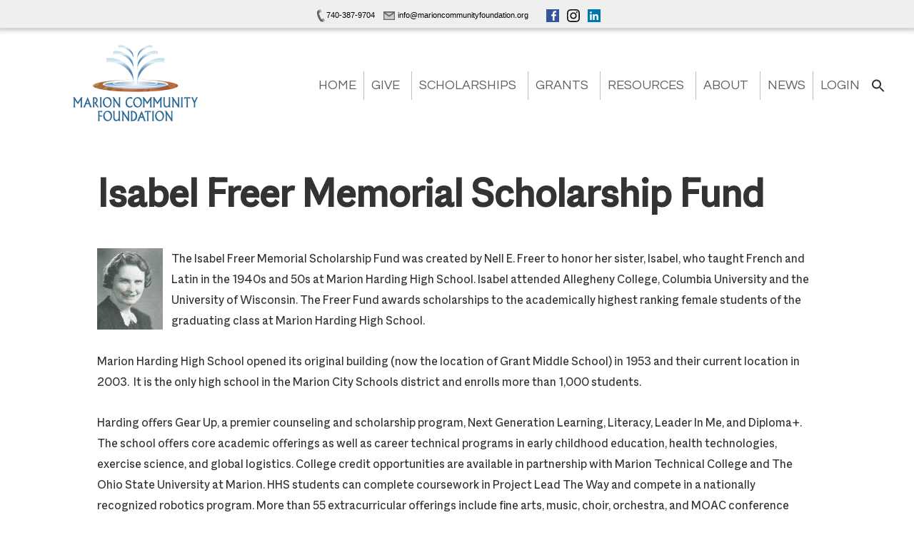

--- FILE ---
content_type: text/css
request_url: https://marioncommunityfoundation.org/wp-content/themes/course-maker-pro/style.css?ver=2.0.7
body_size: 72536
content:
@charset "UTF-8";
/*
Theme Name: Course Maker Pro
Theme URI: https://buildmybrandid.com/product/course-maker-theme/
Description: Lead your online class with style, organization and the most user-friendly course interface in the StudioPress / Genesis suite, with Course Maker Pro from brandiD.
Author: The brandiD
Author URI: https://thebrandid.com/

Version: 2.0.7

Tags: block-styles, classes, courses, custom-colors, custom-logo, custom-menu, editor-style, featured-images, footer-widgets, full-width-template, left-sidebar, lifter-lms, membership, one-column, right-sidebar, rtl-language-support, sticky-post, theme-options, threaded-comments, translation-ready, two-columns, wide-blocks

Template: genesis
Template Version: 3.0

License: GPL-2.0+
License URI: http://www.gnu.org/licenses/gpl-2.0.html

Text Domain: coursemakerpro
*/
html {
  box-sizing: border-box;
}

*, *::after, *::before {
  box-sizing: inherit;
}

/* # HTML5 Reset
---------------------------------------------------------------------------------------------------- */


/* ## Baseline Normalize
--------------------------------------------- */
/* normalize.css v4.1.1 | MIT License | http://necolas.github.io/normalize.css/ */
html {
  font-family: sans-serif;
  -ms-text-size-adjust: 100%;
  -webkit-text-size-adjust: 100%;
}

@font-face {
    font-family: MacklinSansRegular;  
    src: url(https://marioncommunityfoundation.org/wp-content/themes/course-maker-pro/fonts/MacklinSansRegular/font.woff);
    font-weight: normal;  
}

@font-face {
    font-family: MacklinSansVariable;  
    src: url(https://marioncommunityfoundation.org/wp-content/themes/course-maker-pro/fonts/MacklinSansVariable/font.woff);
    font-weight: normal;  
}

body {
  margin: 0;
}

article, aside, details, figcaption, figure, footer, header, main, menu, nav, section, summary {
  display: block;
}

audio, canvas, progress, video {
  display: inline-block;
}

audio:not([controls]) {
  display: none;
  height: 0;
}

progress {
  vertical-align: baseline;
}

[hidden], template {
  display: none;
}

a {
  background-color: transparent;
  -webkit-text-decoration-skip: objects;
}

a:active, a:hover {
  outline-width: 0;
}

abbr[title] {
  border-bottom: none;
  text-decoration: underline;
  text-decoration: underline dotted;
}

b, strong {
  font-weight: inherit;
  font-weight: bolder;
}

dfn {
  font-style: italic;
}

h1 {
  font-size: 2em;
  margin: .67em 0;
}

mark {
  background-color: #ff0;
  color: #000;
}

small {
  font-size: 80%;
}

sub, sup {
  font-size: 75%;
  line-height: 0;
  position: relative;
  vertical-align: baseline;
}

sub {
  bottom: -.25em;
}

sup {
  top: -.5em;
}

img {
  border-style: none;
}

svg:not(:root) {
  overflow: hidden;
}

code, kbd, pre, samp {
  font-family: monospace,monospace;
  font-size: 1em;
}

figure {
  margin: 1em 40px;
}

hr {
  box-sizing: content-box;
  height: 0;
  overflow: visible;
}

button, input, optgroup, select, textarea {
  font: inherit;
  margin: 0;
}

optgroup {
  font-weight: 700;
}

button, input {
  overflow: visible;
}

button, select {
  text-transform: none;
}

[type=reset], [type=submit], button, html [type=button] {
  -webkit-appearance: button;
}

[type=button]::-moz-focus-inner, [type=reset]::-moz-focus-inner, [type=submit]::-moz-focus-inner, button::-moz-focus-inner {
  border-style: none;
  padding: 0;
}

[type=button]:-moz-focusring, [type=reset]:-moz-focusring, [type=submit]:-moz-focusring, button:-moz-focusring {
  outline: 1px dotted ButtonText;
}

fieldset {
  border: 1px solid silver;
  margin: 0 2px;
  padding: .35em .625em .75em;
}

legend {
  box-sizing: border-box;
  color: inherit;
  display: table;
  max-width: 100%;
  padding: 0;
  white-space: normal;
}

textarea {
  overflow: auto;
}

[type=checkbox], [type=radio] {
  box-sizing: border-box;
  padding: 0;
}

[type=number]::-webkit-inner-spin-button, [type=number]::-webkit-outer-spin-button {
  height: auto;
}

[type=search] {
  -webkit-appearance: textfield;
  outline-offset: -2px;
}

[type=search]::-webkit-search-cancel-button, [type=search]::-webkit-search-decoration {
  -webkit-appearance: none;
}

::-webkit-input-placeholder {
  color: inherit;
  opacity: .54;
}

::-webkit-file-upload-button {
  -webkit-appearance: button;
  font: inherit;
}

html, input[type=search] {
  box-sizing: border-box;
}

*, :after, :before {
  box-sizing: inherit;
}

/* ## Float Clearing
--------------------------------------------- */
/* # Defaults
---------------------------------------------------------------------------------------------------- */
/* ## Typographical Elements
--------------------------------------------- */
html {
  font-size: 62.5%;
  /* 10px browser default */
}

/* Chrome fix */
body > div {
  font-size: 16px;
  font-size: 1.6rem;
}

body {
  background-color: #fff;
  color: #333;
  font-family: "MacklinSansVariable";
  font-size: 16px;
  font-size: 1.6rem;
  text-rendering: optimizeLegibility;
  -moz-osx-font-smoothing: grayscale;
  font-smoothing: antialiased;
  -webkit-font-smoothing: antialiased;
  font-weight: 300;
  line-height: 1.625;
  margin: 0;
}

.button,
.gallery img,
a,
button,
input:focus,
input[type="button"],
input[type="reset"],
input[type="submit"],
textarea:focus {
  transition: all 0.2s ease-in-out;
}

a {
  border-bottom: 1px solid;
  text-decoration: none;
}

a.button:focus,
a.button:hover,
a.entry-image-link {
  border: 0;
}

li a {
  border-bottom: 1px solid transparent;
}

a:focus,
a:hover {
  border-bottom: 1px solid transparent;
}

p {
  margin: 0 0 28px;
  padding: 0;
}

ol,
ul {
  margin: 0;
  padding: 0;
}

li {
  list-style-type: none;
}

hr {
  border: 0;
  border-collapse: collapse;
  border-top: 2px solid #616e63;
  clear: both;
  margin: 1em 0;
}

b,
strong {
  font-weight: 700;
}

blockquote,
cite,
em,
i {
  font-style: italic;
}

mark {
  background: #fff;
  color: #000000;
}

blockquote {
  margin: 40px;
}

.bigger {
  font-size: 23.4px;
  font-size: 2.34rem;
}

/* ## Headings
--------------------------------------------- */
h1,
h2,
h3,
h4,
h5,
h6 {
  font-family: "MacklinSansVariable";
  font-weight: 700;
  line-height: 1.25;
  margin: 0 0 10px;
}

h1 {
  font-size: 60px;
  font-size: 6rem;
}

h2 {
  font-size: 50px;
  font-size: 5rem;
}

h3 {
  font-size: 42px;
  font-size: 4.2rem;
}

h4 {
  font-size: 36px;
  font-size: 3.6rem;
}

h5 {
  font-size: 24px;
  font-size: 2.4rem;
}

h6 {
  font-size: 18px;
  font-size: 1.8rem;
}

/* SVG Icons base styles */
.icon {
  display: inline-block;
  fill: currentColor;
  height: 1em;
  position: relative;
  /* Align more nicely with capital letters */
  vertical-align: middle;
  width: 1em;
}

/* ## Objects
--------------------------------------------- */
.wp-caption,
embed,
iframe,
img,
object,
video {
  max-width: 100%;
}

img {
  height: auto;
}

figure {
  margin: 0;
}

/* ## Gallery
--------------------------------------------- */
.gallery {
  overflow: hidden;
}

.gallery-item {
  float: left;
  margin: 0 0 28px;
  text-align: center;
}

.gallery-columns-1 .gallery-item {
  width: 100%;
}

.gallery-columns-2 .gallery-item {
  width: 50%;
}

.gallery-columns-3 .gallery-item {
  width: 33%;
}

.gallery-columns-4 .gallery-item {
  width: 25%;
}

.gallery-columns-5 .gallery-item {
  width: 20%;
}

.gallery-columns-6 .gallery-item {
  width: 16.6666%;
}

.gallery-columns-7 .gallery-item {
  width: 14.2857%;
}

.gallery-columns-8 .gallery-item {
  width: 12.5%;
}

.gallery-columns-9 .gallery-item {
  width: 11.1111%;
}

.gallery-columns-2 .gallery-item:nth-child(2n+1),
.gallery-columns-3 .gallery-item:nth-child(3n+1),
.gallery-columns-4 .gallery-item:nth-child(4n+1),
.gallery-columns-5 .gallery-item:nth-child(5n+1),
.gallery-columns-6 .gallery-item:nth-child(6n+1),
.gallery-columns-7 .gallery-item:nth-child(7n+1),
.gallery-columns-8 .gallery-item:nth-child(8n+1),
.gallery-columns-9 .gallery-item:nth-child(9n+1) {
  clear: left;
}

.gallery img {
  border: 1px solid #fff;
  height: auto;
  padding: 4px;
}

.gallery img:focus,
.gallery img:hover {
  border: 1px solid #999;
}

/* ## Forms
--------------------------------------------- */
input,
select,
textarea {
  background-color: #fff;
  border: 1px solid #fff;
  color: #333;
  font-size: 18px;
  font-size: 1.8rem;
  font-weight: 400;
  padding: 16px;
  width: 100%;
}

input:focus,
textarea:focus {
  border: 1px dotted #ccc;
}

input[type="checkbox"],
input[type="image"],
input[type="radio"] {
  width: auto;
}

::-moz-placeholder {
  color: #333;
  opacity: 1;
}

::-webkit-input-placeholder {
  color: #333;
}

.button,
button,
input[type="button"],
input[type="reset"],
input[type="submit"] {
  border: 0;
  color: #fff;
  cursor: pointer;
  font-size: 16px;
  font-size: 1.6rem;
  font-weight: normal;
  padding: 12px 24px;
  border-radius: 0;
  text-decoration: none;
  white-space: normal;
  width: auto;
  fill: #fff;
}

.button:focus,
.button:hover,
button:focus,
button:hover,
input[type="button"]:focus,
input[type="button"]:hover,
input[type="reset"]:focus,
input[type="reset"]:hover,
input[type="submit"]:focus,
input[type="submit"]:hover {
  color: #fff;
}

.entry-content .button:focus,
.entry-content .button:hover {
  color: #fff;
}

.button {
  display: inline-block;
}

a.button.small,
button.small,
input[type="button"].small,
input[type="reset"].small,
input[type="submit"].small {
  padding: 8px 16px;
}

.site-container button:disabled,
.site-container button:disabled:hover,
.site-container input:disabled,
.site-container input:disabled:hover,
.site-container input[type="button"]:disabled,
.site-container input[type="button"]:disabled:hover,
.site-container input[type="reset"]:disabled,
.site-container input[type="reset"]:disabled:hover,
.site-container input[type="submit"]:disabled,
.site-container input[type="submit"]:disabled:hover {
  background-color: #fff;
  border-width: 0;
  color: #777;
  cursor: not-allowed;
}

input[type="search"]::-webkit-search-cancel-button,
input[type="search"]::-webkit-search-results-button {
  display: none;
}

/* ## Tables
--------------------------------------------- */
table {
  border-collapse: collapse;
  border-spacing: 0;
  line-height: 2;
  margin-bottom: 40px;
  width: 100%;
  word-break: break-all;
}

tbody {
  border-bottom: 1px solid #fff;
}

td,
th {
  text-align: left;
}

td {
  border-top: 1px solid #fff;
  padding: 6px;
}

th {
  font-weight: 400;
  padding: 0 6px;
}

/*
Accessibility Support
---------------------------------------------------------------------------------------------------- */
/* ## Screen Reader Text
--------------------------------------------- */
.screen-reader-shortcut,
.screen-reader-text,
.screen-reader-text span {
  border: 0;
  clip: rect(0, 0, 0, 0);
  height: 1px;
  overflow: hidden;
  position: absolute !important;
  width: 1px;
  word-wrap: normal !important;
}

.genesis-nav-menu .search input[type="submit"]:focus,
.screen-reader-shortcut:focus,
.screen-reader-text:focus,
.widget_search input[type="submit"]:focus {
  background: #fff;
  box-shadow: 0 0 2px 2px rgba(0, 0, 0, 0.6);
  clip: auto !important;
  color: #333;
  display: block;
  font-size: 1em;
  font-weight: bold;
  height: auto;
  padding: 15px 23px 14px;
  text-decoration: none;
  width: auto;
  z-index: 100000;
  /* Above WP toolbar. */
}

.more-link {
  position: relative;
  margin-top: 12px;
  font-weight: 600;
  border-bottom-color: transparent;
}

.more-link:focus,
.more-link:hover {
  border-bottom-color: inherit;
}

/* # Skip Links
---------------------------------------------------------------------------------------------------- */
.genesis-skip-link {
  margin: 0;
}

.genesis-skip-link li {
  height: 0;
  list-style: none;
  width: 0;
}

:focus {
  color: #1c1c1c;
  outline: #a1a1a1 dotted thin;
}

/* # Structure and Layout
---------------------------------------------------------------------------------------------------- */
/* ## Site Containers
--------------------------------------------- */
.site-container {
  display: -ms-flexbox;
  display: flex;
  -ms-flex-direction: column;
      flex-direction: column;
  min-height: 100vh;
}

.admin-bar .site-container {
  min-height: calc(100vh - 46px);
}

.site-inner,
.wrap {
  margin: 0 auto;
  width: 100%;
}

.site-inner {
  padding-bottom: 50px;
}

.wrap {
  padding-left: 5%;
  padding-right: 5%;
}

.site-header .wrap {
  padding-left: 3%;
  padding-right: 3%;
}

.site-header .nav-primary .wrap {
  padding: 0;
}

.site-inner {
  clear: both;
  margin-top: 0;
  max-width: 1280px;
  padding: 1% 3% 50px 3%;
  -ms-flex: 1 0 auto;
      flex: 1 0 auto;
  word-wrap: break-word;
}

.fixed-header-off .site-inner {
  margin-top: 0;
}

.home .site-inner {
  max-width: 100%;
  width: 100% !important;
  padding-top: 0;
}

.home.home-widgets-inactive .site-inner {
  max-width: 1280px;
  margin: auto;
}

.home.no-featured-section .site-inner {
  margin-top: 40px;
}

.landing-page .site-inner {
  width: 800px;
}

/* ## Column Widths and Positions
--------------------------------------------- */
/* ### Wrapping div for .content and .sidebar-primary */
.content-sidebar-wrap {
  max-width: 100%;
  overflow: hidden;
  display: -ms-flexbox;
  display: flex;
  -ms-flex-flow: row wrap;
      flex-flow: row wrap;
  -ms-flex-pack: justify;
      justify-content: space-between;
  padding: 0;
}

/* ### Content */
.content,
.sidebar-primary {
  width: 100%;
  margin: 0 auto;
}

.content-sidebar .content,
body.content-sidebar .site-inner > #container {
  -ms-flex-order: 1;
      order: 1;
  width: 100%;
}

body.content-sidebar .site-inner > #container {
  padding-top: 30px;
}

.content-sidebar .sidebar-primary {
  -ms-flex-order: 2;
      order: 2;
}

.full-width-content .content {
  width: 100%;
}

.home.full-width-content .content {
  width: 100%;
  max-width: none;
}

/* ### Primary Sidebar */
.sidebar-content .content {
  -ms-flex-order: 1;
      order: 1;
}

.sidebar-content .sidebar-primary {
  -ms-flex-order: 2;
      order: 2;
}

/* ## Column Classes
--------------------------------------------- */
/* Link: http://twitter.github.io/bootstrap/assets/css/bootstrap-responsive.css */

/* # Common Classes
---------------------------------------------------------------------------------------------------- */
/* ## Avatar
--------------------------------------------- */
.avatar {
  border-radius: 50%;
  float: left;
}

.alignleft .avatar,
.author-box .avatar {
  margin-right: 24px;
}

.alignright .avatar {
  margin-left: 24px;
}

.comment .avatar {
  margin: 0 16px 24px 0;
}

/* ## Genesis
--------------------------------------------- */
.breadcrumb {
  background-color: #fff;
  font-size: 16px;
  font-size: 1.6rem;
  margin-bottom: 1px;
  padding: 12px 30px;
}

.after-entry,
.archive-description,
.author-box {
  font-size: 18px;
  font-size: 1.8rem;
  margin-bottom: 0;
}

.after-entry,
.author-box {
  padding: 30px;
}

.after-entry {
  background-color: #f3f1f2;
  margin: 0 0 24px;
}

.archive-description p:last-child,
.author-box p:last-child {
  margin-bottom: 0;
}

.bypostauthor {
  margin: auto;
}

.sticky {
  margin: auto;
}

/* ## Search Form
--------------------------------------------- */
.site-header .search-form {
  float: none;
  margin: 16px auto;
}

.post-password-form input[type="submit"],
.search-form input[type="submit"] {
  margin-top: 0;
}

.genesis-nav-menu .search input[type="submit"],
.widget_search input[type="submit"] {
  border: 0;
  clip: rect(0, 0, 0, 0);
  height: 1px;
  margin: -1px;
  padding: 0;
  position: absolute;
  width: 1px;
}

.search-form {
  position: relative;
  border: 1px solid;
}

.search-form .search-submit {
  bottom: 3px;
  padding: .5em 1em;
  position: absolute;
  right: 3px;
  top: 3px;
  border-radius: 0;
}

.search-form .search-submit .icon {
  height: 24px;
  top: -4px;
  width: 24px;
}

.search-form button {
  fill: #fff;
}

.search-form button:focus,
.search-form button:hover {
  fill: #fff;
}

/* #
/* ## Search Form
--------------------------------------------- */
.search-form {
  overflow: hidden;
}

.entry-content .search-form,
.site-header .search-form {
  margin-bottom: 40px;
  width: 100%;
}

.genesis-nav-menu .search input[type="submit"],
.widget_search input[type="submit"] {
  border: 0;
  clip: rect(0, 0, 0, 0);
  height: 1px;
  margin: -1px;
  padding: 0;
  position: absolute;
  width: 1px;
}

input:focus::-webkit-input-placeholder {
  color: transparent;
}

input:focus:-moz-placeholder {
  color: transparent;
}

/* Firefox 18- */
input:focus::-moz-placeholder {
  color: transparent;
}

/* Firefox 19+ */
input:focus:-ms-input-placeholder {
  color: transparent;
}

/* oldIE 😉 */
.widget_search .search-form {
  position: relative;
}

.widget_search .search-form input {
  padding: 10px;
  font-size: 14px;
  font-size: 1.4rem;
}

.widget_search input[type="submit"] {
  border: 0;
  clip: rect(0, 0, 0, 0);
  height: 1px;
  margin: -1px;
  padding: 0;
  position: absolute;
  width: 1px;
}

.widget_search .search-form input[type="submit"]:focus {
  background: #fff;
  box-shadow: 0 0 2px 2px rgba(0, 0, 0, 0.6);
  clip: auto !important;
  color: #333;
  display: block;
  font-size: 1em;
  font-weight: 700;
  height: auto;
  padding: 15px 23px 14px;
  text-decoration: none;
  width: auto;
  z-index: 100000;
  /* Above WP toolbar. */
}

.widget_search .search-form input[type="submit"]:hover {
  opacity: .5;
}

.widget_search .search-form input[type="submit"]:focus {
  padding: 0;
  width: 20px;
  height: 20px;
}

/* ## Titles
--------------------------------------------- */
.archive-description .entry-title,
.author-box-title {
  font-size: 24px;
  font-size: 2.4rem;
  font-weight: 400;
}

.archive-title,
.first-block-align-center .entry-header > .entry-title {
  text-align: center;
}

.archive-title,
.entry-header .entry-title {
  font-size: 60px;
  font-size: 6rem;
}

#content > .page-title,
.entry-header .entry-title {
  margin-bottom: 40px;
}

.archive-title,
.site-inner > .entry-title {
  padding-top: 30px;
  padding-left: 30px;
  padding-right: 30px;
}

.entry-title {
  font-size: 30px;
  font-size: 3rem;
}

.entry-title a,
.sidebar .widget-title a {
  text-decoration: none;
  border-bottom: 0;
  font-weight: 600;
}

.entry-title a:focus,
.entry-title a:hover,
.sidebar .widget-title a:focus,
.sidebar .widget-title a:hover {
  border-bottom: 0;
}

.widget-title {
  font-size: 24px;
  font-size: 2.4rem;
  font-weight: 600;
  margin-bottom: 20px;
}

.sidebar,
.sidebar .widget-title {
  text-align: center;
}

.sidebar .widget-title,
.footer-widgets .widget-title {
  font-weight: normal;
  letter-spacing: 4px;
}

/* ## WordPress
--------------------------------------------- */
a.aligncenter img {
  display: block;
  margin: 0 auto;
}

a.alignnone {
  display: inline-block;
}

.alignleft {
  float: left;
  text-align: left;
}

.alignright {
  float: right;
  text-align: right;
}

a.alignleft,
a.alignnone,
a.alignright {
  max-width: 100%;
}

.aligncenter,
img.centered {
  display: block;
  margin: 0 auto 24px;
}

.alignnone,
img.alignnone {
  margin-bottom: 12px;
}

.wp-caption.alignleft,
a.alignleft,
img.alignleft {
  margin: 0 24px 24px 0;
}

.wp-caption.alignright,
a.alignright,
img.alignright {
  margin: 0 0 24px 24px;
}

.gallery-caption,
.wp-caption-text {
  font-size: 14px;
  font-size: 1.4rem;
  font-weight: 600;
  margin: 0;
  text-align: center;
}

.entry-content p.wp-caption-text {
  margin-bottom: 0;
}

.entry-content .wp-audio-shortcode,
.entry-content .wp-playlist,
.entry-content .wp-video {
  margin: 0 0 28px;
}

/* # Widgets
---------------------------------------------------------------------------------------------------- */
.widget {
  margin-bottom: 40px;
  word-wrap: break-word;
}

.widget p:last-child,
.widget ul > li:last-of-type,
.widget-area .widget:last-of-type {
  margin-bottom: 0;
}

.widget ul > li {
  margin-bottom: 10px;
  padding-bottom: 10px;
}

.widget ul > li:last-of-type {
  padding-bottom: 0;
}

.widget ol > li {
  list-style-position: inside;
  list-style-type: decimal;
  padding-left: 20px;
  text-indent: -20px;
}

.widget li li {
  border: 0;
  margin: 0 0 0 30px;
  padding: 0;
}

.widget_calendar table {
  width: 100%;
}

.widget_calendar td,
.widget_calendar th {
  text-align: center;
}

/* ## Featured Content
--------------------------------------------- */
.featured-content .entry {
  background: none;
  padding: 0;
}

.featured-content .entry:last-of-type {
  margin-bottom: 0;
}

.featured-content .entry-title {
  font-size: 20px;
  font-size: 2rem;
}

.featured-content .entry.sticky {
  margin: 0;
}

/* Blog Styles
--------------------------------------------------------------------------------------------------- */
/* Blog intro text
------------------------------------- */
.blog-intro {
  max-width: 700px;
  margin-left: auto;
  margin-right: auto;
}

/* Featured Articles Slider
------------------------------------- */
.entry-content .featured-articles {
  margin: 30px 0;
  padding: 30px 0 10px 0;
  text-align: center;
}

.entry-content .featured-articles .featured-article {
  display: -ms-flexbox;
  display: flex;
}

.entry-content .featured-articles .featured-article > * {
  width: 100%;
  -ms-flex-positive: 1;
      flex-grow: 1;
}

.entry-content .featured-articles .featured-article .text-container {
  display: -ms-flexbox;
  display: flex;
  -ms-flex-direction: column;
      flex-direction: column;
  -ms-flex-pack: center;
      justify-content: center;
  text-align: left;
  padding: 10px 30px;
}

.entry-content .featured-articles .featured-article .text-container .featured-article-item-header {
  text-transform: uppercase;
  font-size: 10px;
  font-size: 1rem;
  margin-bottom: 6px;
}

.entry-content .featured-articles .featured-article .text-container .entry-title {
  font-size: 16px;
  font-size: 1.6rem;
  font-weight: normal;
}

.entry-content .featured-articles .featured-article .text-container .entry-title a {
  text-decoration: none;
  border: 0 !important;
}

.entry-content .featured-articles .featured-article .text-container .entry-title a,
.entry-content .featured-articles .featured-article .text-container .entry-title a:focus,
.entry-content .featured-articles .featured-article .text-container .featured-article-item-header,
.entry-content .featured-articles .featured-article .text-container .author-info .author-text p,
.entry-content .featured-articles .featured-article .text-container .author-info .author-text p a,
.entry-content .featured-articles .featured-article .text-container .author-info .author-text p a:focus {
  color: #fff !important;
}

.entry-content .featured-articles .featured-article .text-container .entry-title a:hover,
.entry-content .featured-articles .featured-article .text-container .author-info .author-text p a:hover {
  color: rgba(255, 255, 255, 0.5) !important;
}

.entry-content .featured-articles .featured-article .text-container .author-info {
  display: none !important;
  -ms-flex-align: center;
      align-items: center;
}

.entry-content .featured-articles .featured-article .text-container .author-info .image {
  margin-right: 10px;
}

.entry-content .featured-articles .featured-article .text-container .author-info .image img {
  width: 24px;
  height: auto;
}

.entry-content .featured-articles .featured-article .text-container .author-info .author-text p {
  font-size: 10px;
  font-size: 1rem;
  margin-bottom: 0;
}

.entry-content .featured-articles .featured-article .text-container .author-info .author-text p.post-category {
  text-transform: uppercase;
  letter-spacing: 1px;
}

.entry-content .featured-articles .featured-article .featured-img {
  max-width: 33.333%;
}

.entry-content .featured-articles .featured-article .featured-img a {
  display: block;
  border-bottom: 0 !important;
}

.entry-content .featured-articles .featured-article .featured-img a img {
  display: block;
  position: relative;
  overflow: hidden;
  width: 100%;
  height: auto;
  border-bottom: 0 !important;
}

.entry-content .featured-articles .slick-arrow span {
  color: #000000;
}

.entry-content .featured-articles .slick-arrow:hover span {
  color: #999999;
}

.entry-content .featured-articles ul.slick-dots {
  margin-top: 10px;
}

.entry-content .featured-articles button.slick-arrow {
  display: none !important;
  width: 15px;
  height: 30px;
  margin-top: -8px;
  font-size: 16px;
  font-size: 1.6rem;
  line-height: 16px;
  padding: 0;
  position: absolute;
  top: 50%;
  transform: translateY(-50%);
  z-index: 1;
  opacity: 0.1;
  transition: all 0.3s ease;
  background-color: #fff !important;
}

.entry-content .featured-articles:hover button.slick-arrow {
  opacity: 1;
}

.entry-content .featured-articles button.slick-arrow,
.entry-content .featured-articles button.slick-arrow:hover,
.entry-content .featured-articles button.slick-arrow:focus,
.entry-content .featured-articles button.slick-arrow:active {
  background: transparent;
  outline: 0;
  border: 0;
}

.entry-content .featured-articles button.slick-arrow:hover span {
  color: #fff !important;
}

.entry-content .featured-articles button.slick-prev {
  left: 0;
  border-bottom-right-radius: 60px;
  border-top-right-radius: 60px;
}

.entry-content .featured-articles button.slick-prev span {
  padding-right: 10px;
}

.entry-content .featured-articles button.slick-next {
  right: 0;
  border-bottom-left-radius: 60px;
  border-top-left-radius: 60px;
}

.entry-content .featured-articles button.slick-next span {
  padding-left: 16px;
}

.entry-content .featured-articles ul.slick-dots {
  margin: 20px 0 0 0;
}

.entry-content .featured-articles ul.slick-dots > li {
  position: relative;
  display: inline-block;
  width: 24px;
  height: 24px;
  margin: 0;
  padding: 0 0 0 0;
  cursor: pointer;
  border: none;
  background-image: none;
}

.entry-content .featured-articles .slick-dots li button {
  font-size: 0;
  line-height: 0;
  display: block;
  width: 24px;
  height: 24px;
  padding: 5px;
  cursor: pointer;
  color: transparent;
  border: 0;
  outline: none;
  background: transparent;
}

.entry-content .featured-articles .slick-dots li button::before {
  font-family: 'FontAwesome';
  content: "\f111";
  font-size: 14px;
  font-size: 1.4rem;
  line-height: 14px;
  width: 14px;
  height: 14px;
  text-align: center;
  opacity: 0.33;
  -webkit-font-smoothing: antialiased;
}

.entry-content .featured-articles .slick-dots li.slick-active button:before {
  opacity: 1;
  content: "\f111";
}

/* Categories List
------------------------------------- */
.entry-content ul.blog-categories {
  list-style-type: none;
  display: -ms-flexbox;
  display: flex;
  -ms-flex-wrap: wrap;
      flex-wrap: wrap;
  -ms-flex-pack: justify;
      justify-content: space-between;
  margin: 30px 0;
  padding: 20px 0;
  border-top: 1px solid #8e9492;
  border-bottom: 1px solid #8e9492;
}

.entry-content ul.blog-categories > li {
  list-style-type: none !important;
  display: inline-block;
}

.entry-content ul.blog-categories > li a {
  padding: 10px;
  text-transform: uppercase;
}

/* Blog Posts Grid
------------------------------------- */
.entry-content.blog-posts-grid .blog-posts-title {
  margin-bottom: 40px;
  font-size: 40px;
  font-size: 4rem;
  text-align: center;
}

.entry-content.blog-posts-grid > .alignfull {
  padding: 60px 8%;
}

.entry-content.blog-posts-grid .blog-posts-wrapper {
  display: -ms-flexbox;
  display: flex;
  -ms-flex-wrap: wrap;
      flex-wrap: wrap;
}

.entry-content.blog-posts-grid .blog-posts-wrapper .cm-featured-post {
  -ms-flex-preferred-size: 96%;
      flex-basis: 96%;
  -ms-flex-positive: 1;
      flex-grow: 1;
  list-style-type: none;
  position: relative;
  width: 100%;
  background: transparent;
  margin: 0 2% 30px 2%;
  padding: 0;
}

.entry-content.blog-posts-grid .blog-posts-wrapper .cm-featured-post > .widget-wrap {
  text-align: center;
  height: 100%;
  display: -ms-flexbox;
  display: flex;
}

.entry-content.blog-posts-grid .blog-posts-wrapper .cm-featured-post article {
  width: 100%;
  margin-left: auto;
  margin-right: auto;
}

.entry-content.blog-posts-grid .blog-posts-wrapper .cm-featured-post article.entry {
  padding: 0;
}

.entry-content.blog-posts-grid .blog-posts-wrapper .cm-featured-post .widget-wrap > article > .stripe {
  display: block;
  content: " ";
  width: 1%;
  height: 8px;
  margin: 0 auto;
  background-color: #4a6054;
  opacity: 0;
  transition: all 0.3s ease-out;
}

.entry-content.blog-posts-grid .blog-posts-wrapper .cm-featured-post .widget-wrap > article:hover > .stripe {
  width: 100%;
  opacity: 1;
}

.entry-content.blog-posts-grid .blog-posts-wrapper .cm-featured-post .widget-wrap > article > .wrapper {
  display: table;
  width: 100%;
  height: 100%;
  top: 0;
  left: 0;
  background: rgba(255, 255, 255, 0.9);
  box-shadow: 0px 0px 0px transparent;
  transition: all 0.5s ease-out;
}

.entry-content.blog-posts-grid .blog-posts-wrapper .cm-featured-post .widget-wrap > article:hover > .wrapper {
  background: white;
  box-shadow: 0px 2px 40px rgba(0, 0, 0, 0.2);
}

.entry-content.blog-posts-grid .blog-posts-wrapper .cm-featured-post .widget-wrap > article a.link-has-image {
  margin-bottom: 0;
  display: block;
  border: none !important;
}

.entry-content.blog-posts-grid .blog-posts-wrapper .cm-featured-post .widget-wrap > article a.link-has-image img {
  display: block;
  width: 100%;
}

.entry-content.blog-posts-grid .blog-posts-wrapper .cm-featured-post .widget-wrap > article .entry-header,
.entry-content.blog-posts-grid .blog-posts-wrapper .cm-featured-post .widget-wrap > article .entry-content {
  padding: 20px;
}

.entry-content.blog-posts-grid .blog-posts-wrapper .cm-featured-post .widget-wrap > article .entry-header .entry-title {
  margin-bottom: 0;
  text-align: left;
}

.entry-content.blog-posts-grid .blog-posts-wrapper .cm-featured-post .widget-wrap > article .entry-header .entry-title,
.entry-content.blog-posts-grid .blog-posts-wrapper .cm-featured-post .widget-wrap > article .entry-header .entry-title a {
  font-size: 20px;
  font-size: 2rem;
  font-weight: 400;
}

.entry-content.blog-posts-grid .blog-posts-wrapper .cm-featured-post .widget-wrap > article .entry-header .entry-title a:hover {
  color: #4a6054;
}

.entry-content.blog-posts-grid .blog-posts-wrapper .cm-featured-post .widget-wrap > article .entry-content {
  font-size: 16px;
  font-size: 1.6rem;
  text-align: left;
}

.entry-content.blog-posts-grid .blog-posts-wrapper .cm-featured-post .widget-wrap > article .entry-content a.more-link {
  display: table;
  margin: 20px auto 0 0;
}

.entry-content.blog-posts-grid .blog-posts-wrapper .cm-featured-post .widget-wrap > article .entry-content a.more-link::after {
  display: none;
}

.entry-content.blog-posts-grid .blog-posts-wrapper .cm-featured-post .widget-wrap > article .entry-content p > a.more-link {
  display: none;
}

.entry-content.blog-posts-grid .archive-pagination > ul {
  margin-left: 0;
}

/* Single Posts
------------------------------------- */
.single-post .featured-image .stripe {
  display: block;
  content: '';
  width: 100%;
  height: 8px;
  margin: 0 auto;
  background-color: #4a6054;
}

.single-post .featured-image img {
  display: block;
  position: relative;
  overflow: hidden;
  width: 100%;
  height: auto;
}

.single-post .widget-area.after-entry > *,
.single-post .comment-respond > * {
  max-width: 728px;
  margin-left: auto;
  margin-right: auto;
}

/* Widgets
---------------------------------------------------------------------------------------------------- */
/* # Widgets
---------------------------------------------------------------------------------------------------- */
.widget {
  margin-bottom: 40px;
  word-wrap: break-word;
}

.widget p:last-child,
.widget ul > li:last-of-type,
.widget-area .widget:last-of-type {
  margin-bottom: 0;
}

.widget ul > li {
  margin-bottom: 10px;
  padding-bottom: 10px;
}

.widget ul > li:last-of-type {
  padding-bottom: 0;
}

.widget ol > li {
  list-style-position: inside;
  list-style-type: decimal;
  padding-left: 20px;
  text-indent: -20px;
}

.widget li li {
  border: 0;
  margin: 0 0 0 30px;
  padding: 0;
}

.widget_calendar table {
  width: 100%;
}

.widget_calendar td,
.widget_calendar th {
  text-align: center;
}

.sidebar .widget.widget_search {
  padding-left: 10px;
  padding-right: 10px;
}

.widget .button {
  font-family: "Questrial";
  font-weight: normal;
  font-size: 16px;
  font-size: 1.6rem;
  border: 0;
  padding: 12px 24px;
  margin: 12px auto;
  text-align: center;
  min-width: 200px;
}

.widget .button:focus,
.widget .button:focus p,
.widget .button:focus p a,
.widget .button:hover,
.widget .button:hover p,
.widget .button:hover p a {
  border: 0;
}

/* # Footer Widgets
---------------------------------------------------------------------------------------------------- */
.site-footer .widget-area {
  width: 100%;
  margin-bottom: 30px;
}

.home .footer-widgets {
  display: none;
}

.llms_certificate-template-default .footer-widgets {
  display: none;
}

/* # Plugins
---------------------------------------------------------------------------------------------------- */
/* ## Genesis eNews Extended
--------------------------------------------- */
.enews-widget input {
  font-size: 16px;
  font-size: 1.6rem;
  margin-bottom: 16px;
  margin-left: 1px;
  margin-right: 1px;
}

.enews-widget input[type="submit"] {
  margin: 0;
  width: auto;
}

.enews form + p {
  margin-top: 24px;
}

/* Gravity Form Styles
--------------------------------------------- */
.gform_wrapper {
  padding: 20px;
}

.gform_wrapper .gform_fields input {
  font-size: 16px;
  font-size: 1.6rem;
  margin-bottom: 16px;
  margin-left: 1px;
  margin-right: 1px;
}

body:not(.home) main.content .entry .gform_wrapper .gform_fields input,
body:not(.home) main.content .entry .gform_wrapper .gform_fields textarea {
  background-color: #f3f1f2;
}

body:not(.home) main.content .entry .gform_confirmation_message {
  text-align: center;
  margin: 40px auto;
  padding: 30px;
  border: 2px solid;
}

.gform_wrapper .gform_fields input[type="submit"] {
  margin: 0;
  width: auto;
}

.gform_wrapper .gform_fields form + p {
  margin-top: 24px;
}

.home .site-inner .gform_widget .widget-title {
  font-size: 30px;
  font-size: 3rem;
}

.footer-widgets .gform_wrapper {
  padding: 0;
}

.footer-widgets .gform_wrapper ul.gform_fields li.gfield {
  padding: 0;
  margin: 0;
}

.footer-widgets .gform_wrapper .ginput_complex input:not([type=radio]):not([type=checkbox]):not([type=submit]):not([type=image]):not([type=file]),
.footer-widgets .gform_wrapper input:not([type=radio]):not([type=checkbox]):not([type=submit]):not([type=button]):not([type=image]):not([type=file]) {
  border: 1px solid #989ba2;
  margin: 0;
  padding: 16px 26px;
  font-size: 15px;
  font-size: 1.5rem;
  letter-spacing: 2px;
}

.footer-widgets .gform_wrapper .gform_footer {
  text-align: right;
  margin: 0;
  padding-top: 10px;
}

/* Ninja Form Styles
--------------------------------------------- */
.ninja-forms-all-fields-wrap {
  padding: 20px;
  background-color: #f3f1f2;
}

.footer-widgets-2 .ninja-forms-all-fields-wrap,
.home .ninja-forms-all-fields-wrap {
  background-color: transparent;
  padding: 20px;
}

/* Contact Form 7
--------------------------------------------- */
.wpcf7-form {
  padding: 20px;
  background-color: #f3f1f2;
}

.footer-widgets-2 .wpcf7-form,
.home .wpcf7-form {
  background-color: transparent;
  padding: 20px;
}

/* Form Widgets in Footer 2
--------------------------------------------- */
.footer-widgets-2 .gform_widget,
.footer-widgets-2 .widget_ninja_forms_widget,
.footer-widgets-2 .wpcf7-form {
  max-width: 600px;
}

/* ## Jetpack
--------------------------------------------- */
#wpstats {
  display: none;
}

/* # Site Header
---------------------------------------------------------------------------------------------------- */
.site-header {
  position: relative;
  width: 100%;
  z-index: 400;
}

.fixed-header-off .site-header {
  position: relative;
}

.js.home .site-header {
  z-index: 400;
  position: relative;
}

.js.home.fixed-header-on .custom-header-background .site-header {
  position: relative;
  z-index: 400;
}

.custom-header-background.light .site-header,
.fixed-header-off .custom-header-background .site-header {
  padding-top: 0;
  padding-bottom: 0;
}

.site-header > .wrap {
  -ms-flex-align: center;
      align-items: center;
  display: -ms-flexbox;
  display: flex;
  -ms-flex-direction: column;
      flex-direction: column;
  -ms-flex-wrap: wrap;
      flex-wrap: wrap;
  -ms-flex-pack: center;
      justify-content: center;
  max-width: 1280px;
}

.fixed-header-on .custom-header-background {
  z-index: 100;
}

.site-header,
.site-header.sticky {
  width: 100%;
  z-index: 99998;
}

.site-header.sticky {
  position: relative;
  top: 0;
  background-color: transparent;
}

.site-header.sticky.scrolled {
  box-shadow: 0 0 5px 0 rgba(0, 0, 0, 0.7);
}

/* ## Title Area
--------------------------------------------- */
.title-area {
  float: none;
  padding: 10px 0;
  width: 100%;
  margin: 0 auto;
  text-align: center;
}

.header-image .title-area {
  margin: 0 auto 0 0;
  max-width: 300px;
  padding: 0;
}

.site-title {
  font-size: 30px;
  font-size: 3rem;
  font-weight: 500;
  line-height: 1.2;
}

.custom-logo .title-area a.custom-logo-link {
  display: block;
  overflow: hidden;
  position: relative;
  border-bottom: 0;
}

.custom-logo p.site-title,
.custom-logo p.site-description {
  display: none;
}

.title-area a .svg {
  max-width: 300px;
  width: 100%;
  height: auto;
}

.site-title a {
  display: block;
}

.site-title a,
.site-title a:focus,
.site-title a:hover {
  text-decoration: none;
  border-bottom: none;
}

.header-image .site-title > a {
  background-position: center !important;
  background-size: contain !important;
  float: left;
  min-height: 60px;
  width: 100%;
  margin-bottom: 15px;
  border-bottom: 0;
}

.site-description,
.site-title {
  margin-bottom: 0;
  text-align: center;
}

.no-primary-nav .site-description,
.no-primary-nav .site-title {
  text-align: center;
}

.site-description {
  font-size: 16px;
  font-size: 1.6rem;
  font-weight: 400;
  line-height: 1.5;
  margin-bottom: 24px;
}

.header-image .site-description,
.header-image .site-title {
  display: block;
  text-indent: -9999px;
}

/* ## Widget Area
--------------------------------------------- */
.site-header .widget-area {
  float: right;
  text-align: center;
  width: 100%;
}

/* # Content Area
---------------------------------------------------------------------------------------------------- */
/* ## Entries
--------------------------------------------- */
.entry {
  padding: 30px;
  margin-bottom: 5%;
}

.full-width-content .entry {
  padding: 30px;
}

.entry-content ol,
.entry-content ul {
  margin-bottom: 28px;
  margin-left: 40px;
}

.entry-content ol > li {
  list-style-type: decimal;
}

.entry-content ul > li {
  list-style-type: disc;
}

.entry-content ol ol,
.entry-content ul ul {
  margin-bottom: 0;
}

/* ## Entry Meta
--------------------------------------------- */
p.entry-meta {
  display: none;
  font-size: 16px;
  font-size: 1.6rem;
  margin-bottom: 0;
}

.entry-header .entry-meta {
  margin-bottom: 24px;
}

.entry-footer .entry-meta {
  border-top: 1px solid #fff;
  padding-top: 24px;
}

.entry-categories,
.entry-tags {
  display: block;
}

.entry-comments-link {
  font-family: "Questrial";
}

/* ## Pagination
--------------------------------------------- */
.pagination {
  clear: both;
  margin: 5% auto;
}

.adjacent-entry-pagination {
  margin-bottom: 0;
}

.archive-pagination li {
  display: inline;
}

.archive-pagination a {
  background-color: #fff;
  color: #333;
  cursor: pointer;
  display: inline-block;
  font-size: 16px;
  font-size: 1.6rem;
  font-weight: 600;
  padding: 8px 12px;
  text-decoration: none;
  border-bottom: none;
}

.archive-pagination .active a,
.archive-pagination a:focus,
.archive-pagination a:hover {
  color: #fff;
}

.archive-pagination li a {
  margin-bottom: 4px;
}

/* ## Comments
--------------------------------------------- */
.comment-respond,
.entry-comments,
.entry-pings {
  background-color: #f3f1f2;
  font-size: 16px;
  font-size: 1.6rem;
  padding: 30px;
  margin-bottom: 5%;
}

.comment-respond > *,
.entry-comments > *,
.entry-pings > * {
  max-width: 1200px;
  margin: 0 auto;
}

.comment-respond,
.entry-pings {
  padding: 60px 60px 32px;
}

.entry-comments {
  padding: 60px;
}

.comment-list li {
  padding: 40px 0 0 30px;
}

.comment-list .depth-1 {
  padding-left: 0;
}

.comment-header {
  margin-bottom: 30px;
}

.comment-content {
  clear: both;
}

.comment-content ul > li {
  list-style-type: disc;
}

.comment-respond input[type="email"],
.comment-respond input[type="text"],
.comment-respond input[type="url"] {
  width: 100%;
}

.comment-respond label {
  display: block;
  margin-right: 12px;
}

.comment-form-cookies-consent label {
  display: inline;
  margin-left: 12px;
}

.comment-header p {
  margin-bottom: 0;
}

.entry-pings .reply {
  display: none;
}

/* # Sidebars
---------------------------------------------------------------------------------------------------- */
.sidebar {
  font-size: 16px;
  font-size: 1.6rem;
  margin-bottom: 5%;
}

.sidebar .widget {
  background-color: #fff;
  padding: 30px 20px;
  margin-bottom: 5%;
  border-top: 1px solid;
}

.sidebar .widget li a {
  text-decoration: underline;
}

.sidebar .widget li a:hover {
  text-decoration: none;
}

.sidebar .widget:first-of-type {
  border-top: none;
}

.sidebar .widget.user-profile .avatar {
  border-radius: 0;
}

/* # Site Footer
---------------------------------------------------------------------------------------------------- */
.footer-widgets {
  padding: 50px 8%;
}

.footer-widgets .wrap {
  width: 100%;
  margin: 0 auto;
  padding: 0;
  display: -ms-flexbox;
  display: flex;
  -ms-flex-wrap: wrap;
      flex-wrap: wrap;
}

.footer-widgets .wrap .widget-area {
  width: 100%;
  margin: 0 auto 50px auto;
}

.footer-widgets .wrap .widget-area:first-child {
  margin-left: auto;
}

.footer-widgets .wrap .widget-area:last-child {
  margin-bottom: 0;
}

.footer-widgets .wrap .widget-area p {
  font-size: 16px;
  font-size: 1.6rem;
}

.site-footer {
  background-color: #f2f1ef;
  font-size: 14px;
  font-size: 1.4rem;
  line-height: 1;
  padding: 0;
  text-align: center;
}

.site-footer .nav-secondary {
  margin-bottom: 30px;
  padding-bottom: 20px;
}

.site-footer .nav-secondary ul {
  padding-bottom: 0;
}

.site-footer .wrap {
  width: 100%;
  padding: 0 7%;
  display: -ms-flexbox;
  display: flex;
  -ms-flex-wrap: wrap;
      flex-wrap: wrap;
  -ms-flex-pack: center;
      justify-content: center;
}

.site-footer .credits {
  padding-top: 10px;
  padding-bottom: 10px;
}

.site-footer .footer-subnav {
  background-color: rgba(0, 0, 0, 0.05);
  padding: 20px 0;
}

.site-footer .footer-subnav .nav-secondary {
  margin-bottom: 0;
  padding-bottom: 0;
}

.site-footer a {
  text-decoration: none;
  border-bottom: 1px solid transparent;
}

.site-footer a:focus,
.site-footer a:hover {
  border-bottom: 1px solid transparent;
}

.site-footer p {
  margin-bottom: 10px;
  line-height: 1.5;
}

.site-footer p:last-child {
  margin-bottom: 0;
  -ms-flex: 0 0 100%;
      flex: 0 0 100%;
}

/* # Site Navigation
---------------------------------------------------------------------------------------------------- */
/* Genesis Navigation */
/* fix to remove unwanted space between nav items - thanks Rob Neu -> https://gist.github.com/robneu/0ad283737d80802cb0e0 */
.genesis-nav-menu {
  clear: both;
  font-size: .001px;
  font-size: 0.0001rem;
  line-height: 1;
  width: 100%;
  text-align: center;
  display: none;
}

.genesis-nav-menu .wrap {
  padding: 0;
}

.genesis-nav-menu .menu-item {
  font-size: 15px;
  font-size: 1.5rem;
  font-weight: 600;
  line-height: 1;
  display: inline-block;
  margin-bottom: 0;
  padding-bottom: 0;
  text-align: left;
}

.genesis-nav-menu a {
  display: block;
  padding: 15px 20px;
  text-decoration: none;
  border-bottom: none;
}

.genesis-nav-menu a .icon-angle-down {
  color: transparent;
  display: none;
}

.genesis-nav-menu a span {
  padding-bottom: 3px;
}

.genesis-nav-menu .sub-menu {
  background-color: #fff;
  border-top: 1px dotted #616e63;
  left: -9999px;
  opacity: 0;
  position: absolute;
  transition: opacity 0.3s ease-in-out;
  z-index: 99;
  width: 100%;
}

.genesis-nav-menu .sub-menu a {
  border: 1px dotted;
  border-top: 0;
  font-size: 14px;
  font-size: 1.4rem;
  padding: 20px;
  position: relative;
  word-wrap: break-word;
  width: 100%;
}

.genesis-nav-menu .sub-menu .sub-menu {
  margin: -56px 0 0 199px;
}

.genesis-nav-menu .menu-item:hover {
  position: static;
}

.genesis-nav-menu .menu-item:hover > .sub-menu {
  left: auto;
  opacity: 1;
}

.genesis-nav-menu > .first > a {
  padding-left: 0;
}

.genesis-nav-menu > .last > a {
  padding-right: 0;
}

.genesis-nav-menu > .right {
  float: right;
}

.genesis-nav-menu li {
  float: none;
}

/* ## Accessible Menu
--------------------------------------------- */
.menu .menu-item:focus {
  position: static;
}

.menu .menu-item > a:focus + ul.sub-menu,
.menu .menu-item.sfHover > ul.sub-menu {
  left: auto;
  opacity: 1;
}

.menu-toggle {
  border-radius: 0;
}

.menu-toggle,
.sub-menu-toggle {
  display: none;
  visibility: hidden;
}

.sub-menu-toggle::before,
.sub-menu-toggle:focus::before,
.sub-menu-toggle:hover::before {
  color: #fff;
}

/* ## Site Header Navigation
--------------------------------------------- */
.site-header .genesis-nav-menu li li {
  margin-left: 0;
}

/* ## Primary Header Navigation
--------------------------------------------- */
.nav-primary,
.nav-primary-members {
  font-family: "Questrial";
  font-weight: 300;
  display: none;
  width: 100%;
}

.js .nav-primary,
.js .nav-primary-members {
  display: none;
}

.no-js .nav-primary,
.no-js .nav-primary-members {
  opacity: 1;
}

.nav-primary > .wrap,
.nav-primary-members > .wrap {
  width: 100%;
}

/* ## Footer Navigation
--------------------------------------------- */
.site-footer .genesis-nav-menu {
  padding-bottom: 20px;
}

.site-footer .genesis-nav-menu a {
  padding: 0 20px 10px;
  border-bottom: none;
}

.site-footer .genesis-nav-menu a:focus,
.site-footer .genesis-nav-menu a:hover {
  border-bottom: none;
}

/* Genesis Responsive Menu */
.genesis-responsive-menu .genesis-nav-menu {
  display: block;
}

.genesis-responsive-menu .wrap {
  padding: 0;
}

.genesis-skip-link .skip-link-hidden {
  display: none;
  visibility: hidden;
}

.menu-toggle,
.sub-menu-toggle {
  border-width: 0;
  display: block;
  margin: 0 auto;
  overflow: hidden;
  text-align: center;
  visibility: visible;
}

.menu-toggle:focus,
.menu-toggle:hover,
.sub-menu-toggle:focus,
.sub-menu-toggle:hover {
  border-width: 0;
}

.menu-toggle {
  line-height: 22px;
  position: relative;
  width: 100%;
  z-index: 1000;
}

.menu-toggle.activated:before {
  content: "\f335";
}

.menu-toggle::before {
  font-size: 1.5em;
  margin-right: 10px;
  text-rendering: auto;
}

.sub-menu-toggle {
  float: right;
  padding: 13px 10px;
  position: absolute;
  right: 0;
  top: 0;
  z-index: 100;
  background: transparent;
}

.sub-menu-toggle:focus,
.sub-menu-toggle:hover {
  background: transparent;
}

.sub-menu .sub-menu-toggle {
  padding: 12px 10px;
}

.sub-menu-toggle::before {
  display: inline-block;
  text-rendering: auto;
  transform: rotate(0);
  transition: transform 0.25s ease-in-out;
}

.sub-menu-toggle.activated::before {
  transform: rotate(180deg);
}

.genesis-responsive-menu .genesis-nav-menu .menu-item {
  display: block;
  float: none;
  position: relative;
  text-align: left;
}

.genesis-responsive-menu .genesis-nav-menu .menu-item:focus,
.genesis-responsive-menu .genesis-nav-menu .menu-item:hover {
  position: relative;
}

.genesis-responsive-menu .genesis-nav-menu .menu-item a {
  border: none;
  margin-bottom: 0;
  padding: 15px 20px;
  width: 100%;
}

.genesis-responsive-menu .genesis-nav-menu .menu-item > a:focus ul.sub-menu,
.genesis-responsive-menu .genesis-nav-menu .menu-item > a:focus ul.sub-menu .sub-menu {
  left: 0;
  margin-left: 0;
}

.genesis-responsive-menu .genesis-nav-menu .sub-menu {
  clear: both;
  border: none;
  display: none;
  margin: 0;
  opacity: 1;
  padding-left: 15px;
  position: static;
  width: 100%;
}

.nav-secondary {
  width: 100%;
}

.nav-secondary .genesis-nav-menu {
  display: block;
  text-align: center;
}

.site-footer .genesis-nav-menu .current-menu-item span,
.site-footer .genesis-nav-menu a:focus span,
.site-footer .genesis-nav-menu a:hover span {
  border-bottom: 2px solid;
}

.genesis-nav-menu .current-menu-item span,
.genesis-nav-menu a:focus span,
.genesis-nav-menu a:hover span {
  border-bottom: 2px solid;
}

/*
Social Icons Classes - for custom menu and widgets
---------------------------------------------------------------------------------------------------- */
#menu-social-menu .icon,
.menu-social-menu-container .icon {
  height: 20px;
  width: 20px;
}

.nav-secondary #menu-social-menu {
  display: -ms-flexbox;
  display: flex;
  text-align: center;
  -ms-flex-flow: row wrap;
      flex-flow: row wrap;
  -ms-flex-pack: center;
      justify-content: center;
  -ms-flex-align: center;
      align-items: center;
}

#menu-social-menu li {
  background-color: transparent;
  margin: 10px;
  border-radius: 50%;
  display: -ms-flexbox;
  display: flex;
  text-align: center;
  -ms-flex-flow: row wrap;
      flex-flow: row wrap;
  -ms-flex-pack: center;
      justify-content: center;
  -ms-flex-align: center;
      align-items: center;
}

#menu-social-menu li a {
  padding: 0;
  border-radius: 50%;
}

#menu-social-menu li,
#menu-social-menu li:hover,
#menu-social-menu li a,
#menu-social-menu li a:hover,
#menu-social-menu li > a:hover {
  background-color: transparent;
}

#menu-social-menu li a .icon {
  color: #717875;
}

#menu-social-menu li a:hover .icon {
  color: #4c4d50;
}

.menu-social-menu-container ul {
  padding: 20px;
  text-align: center;
}

.menu-social-menu-container ul > li {
  display: inline-block;
  padding: 20px 16px;
}

.sidebar .menu-social-menu-container ul {
  padding: 0;
}

.sidebar .menu-social-menu-container ul > li {
  padding: 10px;
}

/*
Colors - All of the elements for default Custom Scheme
---------------------------------------------------------------------------------------------------- */
.site-header .site-title a,
.site-header .site-description {
  transition: all 0.2s ease-in-out;
}

.home .site-header.sticky:not(.scrolled) .site-title a,
.home .site-header.sticky:not(.scrolled) .site-description,
.home .site-header.sticky .genesis-nav-menu a,
.home .site-header.sticky .genesis-nav-menu .current-menu-item > a {
  color: #717875;
}

.home .site-header.sticky .genesis-nav-menu li li a {
  color: #717875;
}

.home .site-header:not(.sticky),
.home .site-header.sticky.scrolled,
body:not(.home) .site-header {
  background-color: #e6e5e3;
}

.home .site-header.sticky.scrolled .site-description,
body:not(.home) .site-header .site-description,
.home .site-header.sticky.scrolled .genesis-nav-menu a {
  color: #717875;
}

.home .site-header.sticky.scrolled .genesis-nav-menu .current-menu-item > a,
.home .site-header.sticky.scrolled .genesis-nav-menu a:hover,
.home .site-header.sticky .genesis-nav-menu li li a:hover {
  color: #4c4d50;
}

.home .site-header:not(.sticky) .site-title a,
.home .site-header.sticky.scrolled .site-title a,
body:not(.home) .site-header .site-title a {
  color: #616e63;
}

.home .site-header:not(.sticky) .site-title a:hover,
.home .site-header.sticky.scrolled .site-title a:hover,
body:not(.home) .site-header .site-title a:hover {
  color: #4c4d50;
}

.archive-pagination .active a,
.button,
.home .widget .button,
.menu-toggle,
.sidebar .enews-widget input[type="submit"],
button,
input[type="button"],
input[type="reset"],
input[type="submit"],
.content .wp-block-button .wp-block-button__link {
  background-color: #8e9492;
  letter-spacing: 3px;
  font-size: 18px;
  font-size: 1.8rem;
  text-transform: uppercase;
  color: #fff;
}

.archive-pagination .active a:hover,
.button:hover,
.home .widget .button:hover,
.menu-toggle:hover,
.sidebar .enews-widget input[type="submit"]:hover,
button:hover,
input[type="button"]:hover,
input[type="reset"]:hover,
input[type="submit"]:hover
.menu-toggle:focus,
.menu-toggle:hover,
.archive-pagination li a:focus,
.archive-pagination li a:hover,
.content .wp-block-button .wp-block-button__link:focus,
.content .wp-block-button .wp-block-button__link:hover {
  background-color: #4c4d50;
}

.home .home-welcome .widget .button:hover {
  background-color: #616e63;
}

.footer-widgets .footer-widgets-2 a,
.front-page-1a .widget-title,
.front-page-2 section.coursemaker-subtitle:last-of-type p:first-of-type,
.front-page-3 section.coursemaker-subtitle:first-of-type p:first-child,
.menu-social-menu-container li > a,
.sub-menu-toggle,
.sub-menu-toggle:focus,
.sub-menu-toggle:hover,
.subtitle,
a {
  color: #8e9492;
}

.footer-widgets .footer-widgets-2 a,
.menu-toggle,
.menu-toggle:focus,
.menu-toggle:hover,
.sub-menu-toggle,
a {
  border-color: #616e63;
}

button.llms-button-secondary,
button.llms-button-secondary:hover {
  color: #fff;
}

.entry-title a:focus,
.entry-title a:hover,
a:focus,
a:hover {
  color: #4c4d50;
}

.footer-widgets .footer-widgets-1 a,
.footer-widgets .widget-area a.button,
.genesis-nav-menu a,
.site-footer,
.site-footer .genesis-nav-menu a,
.site-footer a {
  color: #717875;
}

.site-header .site-description {
  color: #5e6270;
}

.footer-widgets .footer-widgets-1 a,
.footer-widgets .widget-area a.button,
.site-footer,
.site-footer a {
  border-bottom-color: #8e9492;
}

.custom-header-background .site-header .site-title a:focus,
.custom-header-background .site-header .site-title a:hover,
.genesis-nav-menu .current-menu-item > a,
.genesis-nav-menu a:focus,
.genesis-nav-menu a:hover,
.menu-social-menu-container li > a:focus,
.menu-social-menu-container li > a:hover,
.site-footer .genesis-nav-menu .current-menu-item > a,
.site-footer .genesis-nav-menu a:focus,
.site-footer .genesis-nav-menu a:hover,
.site-footer a:focus,
.site-footer a:hover,
.site-header .site-title a:focus,
.site-header .site-title a:hover {
  color: #4c4d50;
}

.genesis-nav-menu .current-menu-item > a > span,
.genesis-nav-menu .current-menu-parent > a > span,
.genesis-nav-menu a:focus > span,
.genesis-nav-menu a:hover > span,
.site-footer .genesis-nav-menu .current-menu-item > a > span,
.site-footer .genesis-nav-menu .current-menu-parent > a > span,
.site-footer .genesis-nav-menu a:focus > span,
.site-footer .genesis-nav-menu a:hover > span {
  border-bottom-color: #4c4d50;
}

.sidebar .enews-widget input[type="submit"]:focus,
.sidebar .enews-widget input[type="submit"]:hover,
.button:focus,
.button:hover,
button:focus,
button:hover,
input[type="button"]:focus,
input[type="button"]:hover,
input[type="reset"]:focus,
input[type="reset"]:hover,
input[type="submit"]:focus,
input[type="submit"]:hover,
.home .widget .button:focus,
.home .widget .button:focus p,
.home .widget .button:focus p a,
.home .widget .button:hover,
.home .widget .button:hover p,
.home .widget .button:hover p a {
  background-color: #4c4d50;
}

.sidebar .enews-widget,
.sidebar .enews-widget .widget-title,
.sidebar .widget.enews-widget {
  background: #f3f1f2;
}

.site-footer .icon {
  color: #fff;
}

.site-footer a:focus,
.site-footer a:hover {
  border-bottom-color: transparent;
}

.footer-widgets .footer-widgets-1 a:focus,
.footer-widgets .footer-widgets-1 a:hover,
.footer-widgets .footer-widgets-2 a:focus,
.footer-widgets .footer-widgets-2 a:hover {
  border-bottom-color: transparent;
}

.fixed-header-on .custom-header-background.light .site-header,
.home.no-featured-section .site-header,
.site-header {
  transition: background-color 0.2s ease-in-out;
  background-color: #f3f1f2;
}

.entry-title a:focus,
.entry-title a:hover,
a:focus,
a:hover {
  border-bottom-color: transparent;
}

.archive-pagination li a:focus,
.archive-pagination li a:hover {
  background-color: transparent;
}

.link-has-image {
  border-color: transparent;
}

.genesis-nav-menu .sub-menu-toggle {
  background-color: transparent;
}

.entry-title,
.entry-title a,
.footer-widgets-2 .widget-title,
.front-page-3 .widget_sp_image-description p:first-child,
.sidebar .widget-title a {
  color: #333;
}

.genesis-nav-menu .current-menu-item > a > span,
.genesis-nav-menu .current-menu-parent > a > span,
.genesis-nav-menu a:focus > span,
.genesis-nav-menu a:hover > span,
.site-footer .genesis-nav-menu .current-menu-item > a > span,
.site-footer .genesis-nav-menu .current-menu-parent > a > span,
.site-footer .genesis-nav-menu a:focus > span,
.site-footer .genesis-nav-menu a:hover > span {
  border-bottom: 2px solid;
}

/*
Custom Classes - for custom class styles
---------------------------------------------------------------------------------------------------- */
img.circle {
  border-radius: 50%;
}

.dn-subtitle p {
  font-size: 20px;
  font-size: 2rem;
}

.widget_sp_image-image-link {
  border-bottom: 1px solid transparent;
  transition: none;
}

.link-has-image {
  border-bottom: 1px solid transparent;
}

.more-link:after {
  content: "\00a0 >>";
  position: absolute;
  height: 20px;
  width: 25px;
  color: inherit;
}

/*! Topbar styling
--------------------------------------------- */

.site-topbar {
	background: #fff;
	border-bottom: 1px solid #e6e9ed;
	font-size: 14px;
	font-size: 1.4rem;
	color: #777;
	line-height: normal;
	height: auto;
	text-align: center;
	display: none;
}

@media only screen and (min-width: 860px) {

	.site-topbar {
		display: block;
		height: 40px;
		line-height: 40px;
		overflow: hidden;
		text-align: left;
	}

}

.site-topbar .widget {
	float: left;
}

@media only screen and (min-width: 860px) {

	.site-topbar .widget {
		margin-left: 2.564102564102564%;
		width: 48.717948717948715%;
	}

	.site-topbar .widget:nth-of-type(2n+1) {
		margin-left: 0;
		text-align: left;
		float: left;
	}

	.site-topbar .widget:nth-of-type(2n+2) {
		text-align: right;
		float: right;
	}

}

.site-topbar a {
	color: #777;
}

.site-topbar a:hover {
	color: #ff6c3a;
}

.site-topbar li {
	display: inline-block;
	margin: 0 20px 0 0;
}

.site-topbar i {
	padding: 0 6px 0 0;
}

/*! Topbar Social Icons */
@media only screen and (min-width: 860px) {

	.site-topbar .simple-social-icons {
		float: none;
		text-align: center;
	}

}

.site-topbar .simple-social-icons ul li {
	float: none;
}

.site-topbar .simple-social-icons li a,
.site-topbar .simple-social-icons li a:hover,
.site-topbar .simple-social-icons li a:focus {
	display: inline-block;
	font-size: 14px;
	font-size: 1.4rem;
	padding: 11px 10px;
	text-align: center;
}

.site-topbar .simple-social-icons li a:focus {
	outline: 1px solid #ddd !important;
}

/*! Sidebar Social Icons */
.sidebar .simple-social-icons li a:focus {
	outline: 1px solid #ddd !important;
}

/* # Print Media Queries
---------------------------------------------------------------------------------------------------- */

@media screen and (min-width: 320px){
  .site-inner,
  .wrap{
    width: 100%;
  }
  .site-header .wrap{
    padding-top: 10px;
    padding-bottom: 10px;
  }
  .title-area{
    margin-left: auto !important;
  }
  .entry{
    margin-bottom: 40px;
  }
  .pagination{
    margin: 40px 2%;
  }
  .archive-pagination li a{
    margin-bottom: 0;
  }
  .comment-respond,
  .entry-comments,
  .entry-pings{
    margin-bottom: 40px;
  }
  .sidebar{
    margin-bottom: 40px;
  }
  .sidebar .widget{
    padding: 40px 20px;
    margin-bottom: 0;
  }
}

@media screen and (min-width: 768px){
  .entry-content .featured-articles .featured-article .text-container{
    -ms-flex-pack: justify;
    justify-content: space-between;
    padding: 10px 30px;
  }
  .entry-content .featured-articles .featured-article .text-container .featured-article-item-header{
    margin-bottom: 0;
    font-size: 13px;
    font-size: 1.3rem;
    letter-spacing: 2px;
  }
  .entry-content .featured-articles .featured-article .text-container .entry-title{
    font-size: 24px;
    font-size: 2.4rem;
    letter-spacing: 2px;
  }
  .entry-content .featured-articles .featured-article .text-container .author-info{
    display: -ms-flexbox !important;
    display: flex !important;
  }
  .entry-content .featured-articles .featured-article .text-container .author-info .image img{
    width: 32px;
  }
  .entry-content .featured-articles .featured-article .text-container .author-info .author-text p{
    font-size: 13px;
    font-size: 1.3rem;
  }
  .entry-content .featured-articles button.slick-arrow{
    display: inline-block !important;
    width: 24px;
    height: 48px;
    margin-top: -24px;
    font-size: 24px;
    font-size: 2.4rem;
    line-height: 24px;
  }
  .entry-content.blog-posts-grid .blog-posts-wrapper .cm-featured-post{
    -ms-flex-preferred-size: 46%;
    flex-basis: 46%;
  }
}

@media screen and (min-width: 861px){
  body > div{
    font-size: 18px;
    font-size: 1.8rem;
  }
  body{
    font-size: 18px;
    font-size: 1.8rem;
  }
  .site-header .search-form{
    float: right;
    margin: 12px auto 0;
  }
  .footer-widgets .wrap .widget-area p{
    font-size: 18px;
    font-size: 1.8rem;
  }
}

@media screen and (min-width: 1023px){
  .admin-bar .site-container{
    min-height: calc(100vh - 32px);
  }
  .wrap{
    padding-left: 3%;
    padding-right: 3%;
  }
  .site-header .wrap{
    padding-left: 0;
    padding-right: 0;
  }
  .site-inner{
    padding: 40px;
    padding-bottom: 0;
  }
  .home.no-featured-section .site-inner{
    margin-top: 220px;
  }
  .content-sidebar-wrap{
    margin: auto;
  }
  .content .archive-description,
  .content .entry{
    padding-left: 0;
    padding-right: 0;
  }
  .content-sidebar .content,
  body.content-sidebar .site-inner > #container{
    width: 68%;
    margin-left: 0;
  }
  .content-sidebar .sidebar-primary{
    width: 26%;
    -ms-flex-preferred-size: 300px;
    flex-basis: 300px;
    padding-top: 30px;
  }
  .sidebar-content .content{
    -ms-flex-order: 2;
    order: 2;
    width: 68%;
  }
  .sidebar-content .sidebar-primary{
    -ms-flex-order: 1;
    order: 1;
    width: 26%;
    -ms-flex-preferred-size: 300px;
    flex-basis: 300px;
    padding-top: 30px;
  }
  .one-half,
  .three-sixths,
  .two-fourths{
    float: left;
    display: block;
    margin-right: 2.35765%;
    width: 48.82117%;
  }
  .one-half:last-child,
  .three-sixths:last-child,
  .two-fourths:last-child{
    margin-right: 0;
  }
  .one-third,
  .two-sixths{
    float: left;
    display: block;
    margin-right: 2.35765%;
    width: 31.76157%;
  }
  .one-third:last-child,
  .two-sixths:last-child{
    margin-right: 0;
  }
  .four-sixths,
  .two-thirds{
    float: left;
    display: block;
    margin-right: 2.35765%;
    width: 65.88078%;
  }
  .four-sixths:last-child,
  .two-thirds:last-child{
    margin-right: 0;
  }
  .one-fourth{
    float: left;
    display: block;
    margin-right: 2.35765%;
    width: 23.23176%;
  }
  .one-fourth:last-child{
    margin-right: 0;
  }
  .three-fourths{
    float: left;
    display: block;
    margin-right: 2.35765%;
    width: 74.41059%;
  }
  .three-fourths:last-child{
    margin-right: 0;
  }
  .one-sixth{
    float: left;
    display: block;
    margin-right: 2.35765%;
    width: 14.70196%;
  }
  .one-sixth:last-child{
    margin-right: 0;
  }
  .five-sixths{
    float: left;
    display: block;
    margin-right: 2.35765%;
    width: 82.94039%;
  }
  .five-sixths:last-child{
    margin-right: 0;
  }
  .last{
    margin-right: 0;
  }
  .last + *,
  .clear-line{
    clear: both;
  }
  .after-entry,
  .author-box{
    padding: 30px;
  }
  .entry-content .search-form,
  .site-header .search-form{
    width: 50%;
  }
  .archive-title,
  .site-inner > .entry-title{
    padding-top: 0;
    padding-left: 0;
    padding-right: 0;
  }
  .entry-content .featured-articles .featured-article .text-container{
    padding: 30px 60px;
  }
  body.content-sidebar .entry-content .featured-articles .featured-article .text-container,
  body.sidebar-content .entry-content .featured-articles .featured-article .text-container{
    padding: 20px 40px;
  }
  .entry-content .featured-articles .featured-article .text-container .featured-article-item-header{
    font-size: 16px;
    font-size: 1.6rem;
    letter-spacing: 4px;
  }
  body.content-sidebar .entry-content .featured-articles .featured-article .text-container .featured-article-item-header,
  body.sidebar-content .entry-content .featured-articles .featured-article .text-container .featured-article-item-header{
    font-size: 12px;
    font-size: 1.2rem;
    letter-spacing: 2px;
  }
  .entry-content .featured-articles .featured-article .text-container .entry-title{
    font-size: 40px;
    font-size: 4rem;
    letter-spacing: 4px;
  }
  body.content-sidebar .entry-content .featured-articles .featured-article .text-container .entry-title,
  body.sidebar-content .entry-content .featured-articles .featured-article .text-container .entry-title{
    font-size: 24px;
    font-size: 2.4rem;
    letter-spacing: 2px;
  }
  .entry-content .featured-articles .featured-article .text-container .author-info .image img{
    width: 64px;
  }
  body.content-sidebar .entry-content .featured-articles .featured-article .text-container .author-info .image img,
  body.sidebar-content .entry-content .featured-articles .featured-article .text-container .author-info .image img{
    width: 32px;
  }
  .entry-content .featured-articles .featured-article .text-container .author-info .author-text p{
    font-size: 15px;
    font-size: 1.5rem;
  }
  body.content-sidebar .entry-content .featured-articles .featured-article .text-container .author-info .author-text p,
  body.sidebar-content .entry-content .featured-articles .featured-article .text-container .author-info .author-text p{
    font-size: 13px;
    font-size: 1.3rem;
  }
  .entry-content .featured-articles button.slick-arrow{
    width: 30px;
    height: 60px;
    margin-top: -16px;
    font-size: 32px;
    font-size: 3.2rem;
    line-height: 32px;
  }
  .entry-content.blog-posts-grid .blog-posts-wrapper .cm-featured-post{
    -ms-flex-preferred-size: 29.333%;
    flex-basis: 29.333%;
  }
  .widget .button{
    font-size: 20px;
    font-size: 2rem;
  }
  .js.home .site-header{
    position: relative;
  }
  .js.home.fixed-header-on .custom-header-background .site-header{
    position: sticky;
    background-color: transparent;
  }
  .home.fixed-header-on .site-header{
    background-color: transparent;
    position: sticky;
  }
  .site-header > .wrap{
    -ms-flex-direction: row;
    flex-direction: row;
  }
  .site-header.sticky{
    position: fixed !important;
  }
  .admin-bar .site-header.sticky,
  .admin-bar .site-header.sticky.scrolled{
    top: 32px;
  }
  .header-image .site-title > a{
    margin-bottom: 0;
  }
  .site-description{
    margin-bottom: 0;
  }
  .site-header .widget-area{
    text-align: right;
    width: 620px;
  }
  .site-header .widget-area{
    width: 800px;
  }
  .comment-respond input[type="email"],
  .comment-respond input[type="text"],
  .comment-respond input[type="url"]{
    width: 50%;
  }
  .footer-widgets .wrap{
    max-width: 1200px;
    -ms-flex-wrap: nowrap;
    flex-wrap: nowrap;
  }
  .footer-widgets .wrap .widget-area{
    margin: 0 0 0 50px;
  }
  .footer-widgets .wrap .widget-area:first-child{
    margin-left: 0;
  }
  .site-footer .wrap{
    -ms-flex-pack: center;
    justify-content: center;
  }
  .genesis-nav-menu{
    display: block;
    text-align: center;
  }
  .genesis-nav-menu a{
    padding: 20px;
  }
  .genesis-nav-menu a .icon-angle-down{
    display: inline-block;
    color: inherit;
  }
  .genesis-nav-menu .sub-menu{
    width: 300px;
  }
  .genesis-nav-menu .sub-menu a{
    width: 300px;
  }
  .nav-primary,
  .nav-primary-members{
    opacity: 0;
    display: block;
    width: 100%;
    padding-right: 0;
    padding-left: 0;
  }
  .js .nav-primary,
  .js .nav-primary-members{
    opacity: 1;
    display: inline-block;
  }
  .menu-toggle,
  .sub-menu-toggle{
    display: none;
    visibility: hidden;
  }
  .genesis-responsive-menu .genesis-nav-menu .menu-item{
    display: inline-block;
  }
  .genesis-responsive-menu .genesis-nav-menu .menu-item a{
    width: auto;
    display: block;
    padding: 16px 16px;
    text-decoration: none;
    border-bottom: none;
  }
  .genesis-responsive-menu .genesis-nav-menu .sub-menu .menu-item a{
    width: 300px;
    max-width: 300px;
    border: 1px dotted #616e63;
    border-top: 0;
    padding: 20px;
    position: relative;
    word-wrap: break-word;
  }
  .genesis-responsive-menu .genesis-nav-menu .sub-menu{
    border-top: 1px dotted #616e63;
    left: -9999px;
    opacity: 0;
    position: absolute;
    transition: opacity 0.4s ease-in-out;
    z-index: 99;
    width: 300px;
  }
  .genesis-responsive-menu .genesis-nav-menu .menu-item:hover > .sub-menu{
    left: auto;
    opacity: 1;
  }
  .genesis-responsive-menu .genesis-nav-menu .sub-menu{
    padding-left: 0;
  }
  .genesis-responsive-menu .genesis-nav-menu .sub-menu .sub-menu{
    margin: 0 0 0 20px;
  }
  .home .site-header.sticky:not(.scrolled) .site-title a,
  .home .site-header.sticky:not(.scrolled) .site-description,
  .home .site-header.sticky .genesis-nav-menu a,
  .home .site-header.sticky .genesis-nav-menu .current-menu-item > a{
    color: #fff;
  }
  .fixed-header-off .custom-header-background .site-header{
    transition: background-color 0.3s linear .2s;
  }
  .js.fixed-header-on .custom-header-background .site-header{
    transition: background-color 0.3s linear .2s;
  }
  .dn-subtitle p{
    font-size: 22px;
    font-size: 2.2rem;
  }
}

@media screen and (min-width: 1200px){
  .site-inner,
  .wrap{
    width: 1200px;
  }
  .home.no-featured-section .site-inner{
    margin-top: 150px;
  }
  .title-area{
    padding-left: 25px;
    width: 300px;
    margin-left: 0 !important;
    text-align: left;
  }
  .site-description,
  .site-title{
    text-align: left;
  }
  .genesis-nav-menu{
    text-align: right;
  }
  .genesis-nav-menu a{
    padding: 32px 16px;
  }
  .nav-primary,
  .nav-primary-members{
    display: inline-block;
    width: calc(100% - 390px);
    padding-right: 0;
    padding-left: 0;
    margin-left: 40px;
  }
  .genesis-responsive-menu .genesis-nav-menu .menu-item a{
    padding: 32px 16px;
  }
}

@media screen and (min-width: 1600px){
  .title-area{
    padding-left: 0;
  }
}

@media screen and (max-width: 414px){
  .alignleft.center-mobile,
  .alignright.center-mobile{
    display: block;
    float: none;
    margin: 0 auto 24px;
  }
}

@media print{
  *,
  *::after,
  *::before{
    background: transparent !important;
    box-shadow: none !important;
    color: #000 !important;
    text-shadow: none !important;
  }
  a,
  a:visited{
    text-decoration: underline;
  }
  a[href]::after{
    content: " (" attr(href) ")";
  }
  abbr[title]::after{
    content: " (" attr(title) ")";
  }
  .site-title > a::after,
  a[href^="#"]::after,
  a[href^="javascript:"]::after{
    content: "";
  }
  thead{
    display: table-header-group;
  }
  img,
  tr{
    page-break-inside: avoid;
  }
  img{
    max-width: 100% !important;
  }
  @page{
    margin: 2cm .5cm;
  }
  h2,
  h3,
  p{
    orphans: 3;
    widows: 3;
  }
  blockquote,
  pre{
    border: 1px solid #999;
    page-break-inside: avoid;
  }
  .content,
  .content-sidebar{
    width: 100%;
  }
  .breadcrumb,
  .comment-edit-link,
  .comment-form,
  .comment-list .reply a,
  .comment-reply-title,
  .edit-link,
  .entry-comments-link,
  .entry-footer,
  .genesis-box,
  .header-widget-area,
  .hidden-print,
  .home-top,
  .nav-primary,
  .nav-secondary,
  .post-edit-link,
  .sidebar,
  button,
  input,
  select,
  textarea{
    display: none !important;
  }
  .title-area{
    text-align: center;
    width: 100%;
  }
  .site-title > a{
    margin: 0;
    text-decoration: none;
    text-indent: 0;
  }
  .site-inner{
    padding-top: 0;
    position: relative;
    top: -100px;
  }
  .llms_certificate-template-default .site-inner{
    top: 0;
  }
  .author-box{
    margin-bottom: 0;
  }
  h1,
  h2,
  h3,
  h4,
  h5,
  h6{
    orphans: 3;
    page-break-after: avoid;
    page-break-inside: avoid;
    widows: 3;
  }
  img{
    page-break-after: avoid;
    page-break-inside: avoid;
  }
  blockquote,
  pre,
  table{
    page-break-inside: avoid;
  }
  dl,
  ol,
  ul{
    page-break-before: avoid;
  }
}

/*# sourceMappingURL=style.css.map */


--- FILE ---
content_type: application/javascript
request_url: https://marioncommunityfoundation.org/wp-content/themes/course-maker-pro/js/smooth-scroll.js?ver=1.0.0
body_size: 5021
content:
jQuery(document).ready(function ($) {

    /* De-Bouncer script: pause resize calculations until last resize event is finished */
	/* http://www.hnldesign.nl/work/code/debouncing-events-with-jquery/ */
	var deBouncer = function($,cf,of, interval){
		var debounce = function (func, threshold, execAsap) {
			var timeout;
			return function debounced () {
				var obj = this, args = arguments;
				function delayed () {
					if (!execAsap)
						func.apply(obj, args);
					timeout = null;
				}
				if (timeout)
					clearTimeout(timeout);
				else if (execAsap)
					func.apply(obj, args);
				timeout = setTimeout(delayed, threshold || interval);
			};
		};
		jQuery.fn[cf] = function(fn){  return fn ? this.bind(of, debounce(fn)) : this.trigger(cf); };
	};

	// Register DeBouncing functions
	// deBouncer(jQuery,'new eventname', 'original event', timeout);
	// Note: keep the jQuery namespace in mind, don't overwrite existing functions!
	deBouncer(jQuery,'smartresize', 'resize', 50);
    deBouncer(jQuery,'smartscroll', 'scroll', 50);

	/**
     * Adds smooth scrolling functionality to the site.
     * Supports URL hashes.
     *
     */

    // taken from: https://css-tricks.com/snippets/jquery/smooth-scrolling/
    // Select all links with hashes
    $('a[href*="#"]')
    // Remove links that don't actually link to anything
    .not('[href="#"]')
    .not('[href="#0"]')
    .click(function(event) {
        // On-page links
        if ( location.pathname.replace(/^\//, '') == this.pathname.replace(/^\//, '') && location.hostname == this.hostname ) {
            // Figure out element to scroll to
            var target = $(this.hash);
            target = target.length ? target : $('[name=' + this.hash.slice(1) + ']');
            // Does a scroll target exist?
            if (target.length) {
                // Only prevent default if animation is actually gonna happen
                event.preventDefault();
				// Get header height
				var headerheight = getSiteHeaderHeight();
				var targetoffset = target.offset().top - parseFloat(headerheight);
                $('html, body').animate({
                    scrollTop: targetoffset
                }, 2000, function() {
                    // Callback after animation
                    // Must change focus!
                    var $target = $(target);
                    $target.focus();
                    if ($target.is(":focus")) { // Checking if the target was focused
                        return false;
                    } else {
                        $target.attr('tabindex','-1'); // Adding tabindex for elements not focusable
                        $target.focus(); // Set focus again
                    };
                });
            }
        }
    });

	function addScrolled() {
		if (window.innerWidth > 1022) {
			if ( $( document ).scrollTop() > 0 ){
				$( '.site-header.sticky' ).addClass( 'scrolled' );
			} else {
				$( '.site-header.sticky' ).removeClass( 'scrolled' );
			}
		}
	};

	// Get the current .site-header height in px
	function getSiteHeaderHeight() {

		// Only needed above 1023px
		if (window.innerWidth > 1023) {

			// The SiteHeader element to target
			var sh = $( ".site-header" );

			// Set OuterHeight var
			var oh = $( sh ).outerHeight();

			// Add 30px for spacing
			oh = parseFloat(oh + 30);

			// Move further for Admin Bar
			if ( $( 'body' ).hasClass( "admin-bar" ) ) {

				oh = parseFloat( oh + 32);

			}

			// // Log in console
			// console.log( 'oh: ' + oh + 'px' );

		} else {

			// Set OuterHeight var
			var oh = 0;

			// Add 30px for spacing
			oh = parseFloat(oh + 30);

			// Move further for Admin Bar
			if ( $( 'body' ).hasClass( "admin-bar" ) ) {

				oh = parseFloat( oh + 46);

			}

			// // Log in console
			// console.log( 'oh: ' + oh + 'px' );

		}

		// Return the val
		return oh;

	}

	/*
	* If User wants the Sticky Nav, then the body must have some
	* padding-top in order to offset the static-position of the header.
	* The height of the header div will be different on each site.
	* We need to *dynamically* adjust the padding-top on the
	* .site-inner element for two responsive CSS breakpoints --
	* the header div is not "sticky" at widths lower than 1024px
	*/
	// Update the padding-top on .site-inner
	function updateSiteInnerTopPadding(){

		// Set target element to receive padding-top
		var si = $( "body:not(.home) .site-inner" );

		// Only needed above 1023px
		if (window.innerWidth > 1023) {
			// Only required if sticky nav is on
			if ( $( ".site-header" ).hasClass( "sticky" ) ) {

				// Get header height and set as NewHeight var
				var nh = getSiteHeaderHeight();

				// Add 30px for spacing
				nh = parseInt(nh + 30);

				// Manually set target element padding-top
				$( si ).css("padding-top", nh);
			}
		} else {
			// Remove top padding
			$( si ).css("padding-top", "30px");
		}
	}

	//$( document ).on('scroll', addScrolled);
    $( window ).smartscroll( function(e) {
        addScrolled();
    } );

	//$( window ).on('resize', addScrolled);
    $( window ).smartresize( function(e) {
        addScrolled();
		updateSiteInnerTopPadding();
    } );

	updateSiteInnerTopPadding();

});
